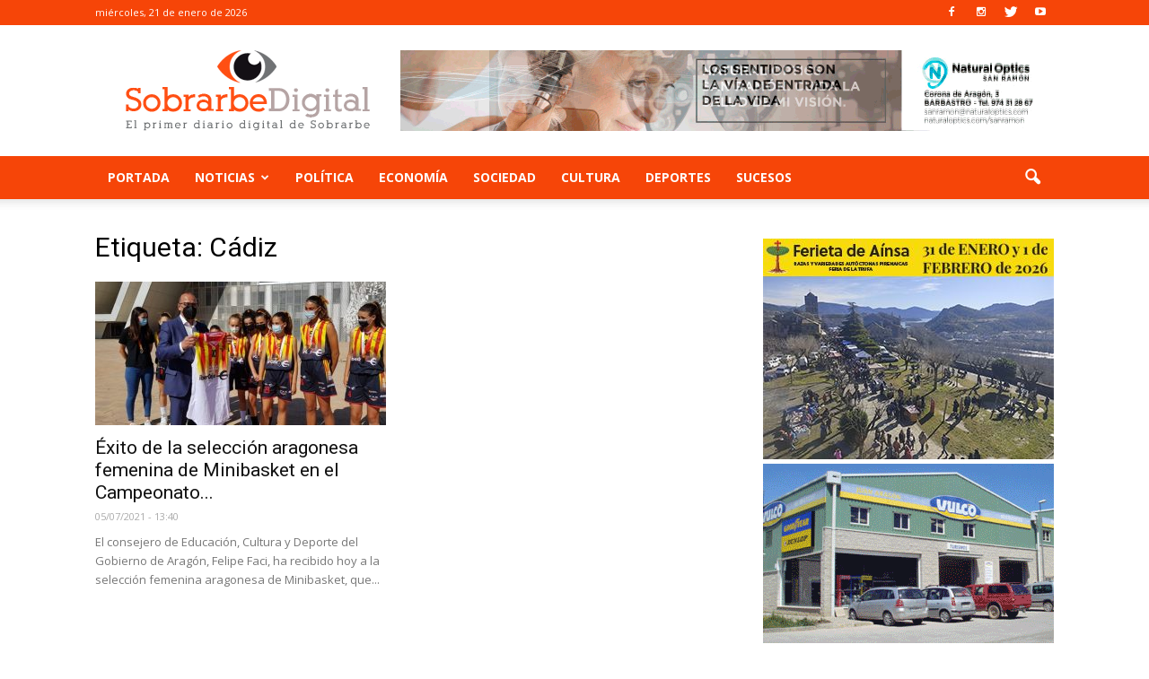

--- FILE ---
content_type: text/html; charset=UTF-8
request_url: https://www.sobrarbedigital.com/tag/cadiz/
body_size: 15039
content:
<!doctype html >
<!--[if IE 8]>    <html class="ie8" lang="en"> <![endif]-->
<!--[if IE 9]>    <html class="ie9" lang="en"> <![endif]-->
<!--[if gt IE 8]><!--> <html lang="es-ES" prefix="og: http://ogp.me/ns#"> <!--<![endif]-->
<head>
    <title>Cádiz archivos - Sobrarbe Digital</title>
    <meta charset="UTF-8" />
    <meta name="viewport" content="width=device-width, initial-scale=1.0">
    <link rel="pingback" href="https://www.sobrarbedigital.com/xmlrpc.php" />
    <link rel="icon" type="image/png" href="https://www.sobrarbedigital.com/wp-content/uploads/2017/05/ojo-sd.png">
<!-- This site is optimized with the Yoast SEO plugin v5.3.3 - https://yoast.com/wordpress/plugins/seo/ -->
<link rel="canonical" href="https://www.sobrarbedigital.com/tag/cadiz/" />
<meta property="og:locale" content="es_ES" />
<meta property="og:type" content="object" />
<meta property="og:title" content="Cádiz archivos - Sobrarbe Digital" />
<meta property="og:url" content="https://www.sobrarbedigital.com/tag/cadiz/" />
<meta property="og:site_name" content="Sobrarbe Digital" />
<meta name="twitter:card" content="summary" />
<meta name="twitter:title" content="Cádiz archivos - Sobrarbe Digital" />
<script type='application/ld+json'>{"@context":"http:\/\/schema.org","@type":"WebSite","@id":"#website","url":"https:\/\/www.sobrarbedigital.com\/","name":"Sobrarbe Digital","potentialAction":{"@type":"SearchAction","target":"https:\/\/www.sobrarbedigital.com\/?s={search_term_string}","query-input":"required name=search_term_string"}}</script>
<!-- / Yoast SEO plugin. -->

<link rel='dns-prefetch' href='//fonts.googleapis.com' />
<link rel='dns-prefetch' href='//s.w.org' />
<link rel="alternate" type="application/rss+xml" title="Sobrarbe Digital &raquo; Feed" href="https://www.sobrarbedigital.com/feed/" />
<link rel="alternate" type="application/rss+xml" title="Sobrarbe Digital &raquo; RSS de los comentarios" href="https://www.sobrarbedigital.com/comments/feed/" />
<link rel="alternate" type="application/rss+xml" title="Sobrarbe Digital &raquo; Cádiz RSS de la etiqueta" href="https://www.sobrarbedigital.com/tag/cadiz/feed/" />
		<script type="text/javascript">
			window._wpemojiSettings = {"baseUrl":"https:\/\/s.w.org\/images\/core\/emoji\/2.3\/72x72\/","ext":".png","svgUrl":"https:\/\/s.w.org\/images\/core\/emoji\/2.3\/svg\/","svgExt":".svg","source":{"concatemoji":"https:\/\/www.sobrarbedigital.com\/wp-includes\/js\/wp-emoji-release.min.js?ver=4.8.25"}};
			!function(t,a,e){var r,i,n,o=a.createElement("canvas"),l=o.getContext&&o.getContext("2d");function c(t){var e=a.createElement("script");e.src=t,e.defer=e.type="text/javascript",a.getElementsByTagName("head")[0].appendChild(e)}for(n=Array("flag","emoji4"),e.supports={everything:!0,everythingExceptFlag:!0},i=0;i<n.length;i++)e.supports[n[i]]=function(t){var e,a=String.fromCharCode;if(!l||!l.fillText)return!1;switch(l.clearRect(0,0,o.width,o.height),l.textBaseline="top",l.font="600 32px Arial",t){case"flag":return(l.fillText(a(55356,56826,55356,56819),0,0),e=o.toDataURL(),l.clearRect(0,0,o.width,o.height),l.fillText(a(55356,56826,8203,55356,56819),0,0),e===o.toDataURL())?!1:(l.clearRect(0,0,o.width,o.height),l.fillText(a(55356,57332,56128,56423,56128,56418,56128,56421,56128,56430,56128,56423,56128,56447),0,0),e=o.toDataURL(),l.clearRect(0,0,o.width,o.height),l.fillText(a(55356,57332,8203,56128,56423,8203,56128,56418,8203,56128,56421,8203,56128,56430,8203,56128,56423,8203,56128,56447),0,0),e!==o.toDataURL());case"emoji4":return l.fillText(a(55358,56794,8205,9794,65039),0,0),e=o.toDataURL(),l.clearRect(0,0,o.width,o.height),l.fillText(a(55358,56794,8203,9794,65039),0,0),e!==o.toDataURL()}return!1}(n[i]),e.supports.everything=e.supports.everything&&e.supports[n[i]],"flag"!==n[i]&&(e.supports.everythingExceptFlag=e.supports.everythingExceptFlag&&e.supports[n[i]]);e.supports.everythingExceptFlag=e.supports.everythingExceptFlag&&!e.supports.flag,e.DOMReady=!1,e.readyCallback=function(){e.DOMReady=!0},e.supports.everything||(r=function(){e.readyCallback()},a.addEventListener?(a.addEventListener("DOMContentLoaded",r,!1),t.addEventListener("load",r,!1)):(t.attachEvent("onload",r),a.attachEvent("onreadystatechange",function(){"complete"===a.readyState&&e.readyCallback()})),(r=e.source||{}).concatemoji?c(r.concatemoji):r.wpemoji&&r.twemoji&&(c(r.twemoji),c(r.wpemoji)))}(window,document,window._wpemojiSettings);
		</script>
		<style type="text/css">
img.wp-smiley,
img.emoji {
	display: inline !important;
	border: none !important;
	box-shadow: none !important;
	height: 1em !important;
	width: 1em !important;
	margin: 0 .07em !important;
	vertical-align: -0.1em !important;
	background: none !important;
	padding: 0 !important;
}
</style>
<link rel='stylesheet' id='contact-form-7-css'  href='https://www.sobrarbedigital.com/wp-content/plugins/contact-form-7/includes/css/styles.css?ver=4.9' type='text/css' media='all' />
<link rel='stylesheet' id='font-awesome-four-css'  href='https://www.sobrarbedigital.com/wp-content/plugins/font-awesome-4-menus/css/font-awesome.min.css?ver=4.7.0' type='text/css' media='all' />
<link rel='stylesheet' id='SFSImainCss-css'  href='https://www.sobrarbedigital.com/wp-content/plugins/ultimate-social-media-icons/css/sfsi-style.css?ver=4.8.25' type='text/css' media='all' />
<link rel='stylesheet' id='google_font_open_sans-css'  href='https://fonts.googleapis.com/css?family=Open+Sans%3A300italic%2C400italic%2C600italic%2C400%2C600%2C700&#038;ver=4.8.25' type='text/css' media='all' />
<link rel='stylesheet' id='google_font_roboto-css'  href='https://fonts.googleapis.com/css?family=Roboto%3A500%2C400italic%2C700%2C900%2C500italic%2C400%2C300&#038;ver=4.8.25' type='text/css' media='all' />
<link rel='stylesheet' id='js_composer_front-css'  href='https://www.sobrarbedigital.com/wp-content/plugins/js_composer/assets/css/js_composer.min.css?ver=5.0.1' type='text/css' media='all' />
<link rel='stylesheet' id='td-theme-css'  href='https://www.sobrarbedigital.com/wp-content/themes/newspaper/style.css?ver=7.6.1' type='text/css' media='all' />
<script type='text/javascript' src='https://www.sobrarbedigital.com/wp-includes/js/jquery/jquery.js?ver=1.12.4'></script>
<script type='text/javascript' src='https://www.sobrarbedigital.com/wp-includes/js/jquery/jquery-migrate.min.js?ver=1.4.1'></script>
<link rel='https://api.w.org/' href='https://www.sobrarbedigital.com/wp-json/' />
<link rel="EditURI" type="application/rsd+xml" title="RSD" href="https://www.sobrarbedigital.com/xmlrpc.php?rsd" />
<link rel="wlwmanifest" type="application/wlwmanifest+xml" href="https://www.sobrarbedigital.com/wp-includes/wlwmanifest.xml" /> 
<meta name="generator" content="WordPress 4.8.25" />

		<!-- GA Google Analytics @ https://m0n.co/ga -->
		<script async src="https://www.googletagmanager.com/gtag/js?id=G-GX62CCND7L"></script>
		<script>
			window.dataLayer = window.dataLayer || [];
			function gtag(){dataLayer.push(arguments);}
			gtag('js', new Date());
			gtag('config', 'G-GX62CCND7L');
		</script>

	<meta name="[base64]" content="921lX7jwYJqm7UDj03kl"/><!--[if lt IE 9]><script src="https://html5shim.googlecode.com/svn/trunk/html5.js"></script><![endif]-->
    <meta name="generator" content="Powered by Visual Composer - drag and drop page builder for WordPress."/>
<!--[if lte IE 9]><link rel="stylesheet" type="text/css" href="https://www.sobrarbedigital.com/wp-content/plugins/js_composer/assets/css/vc_lte_ie9.min.css" media="screen"><![endif]-->
<!-- JS generated by theme -->

<script>
    
    

	    var tdBlocksArray = []; //here we store all the items for the current page

	    //td_block class - each ajax block uses a object of this class for requests
	    function tdBlock() {
		    this.id = '';
		    this.block_type = 1; //block type id (1-234 etc)
		    this.atts = '';
		    this.td_column_number = '';
		    this.td_current_page = 1; //
		    this.post_count = 0; //from wp
		    this.found_posts = 0; //from wp
		    this.max_num_pages = 0; //from wp
		    this.td_filter_value = ''; //current live filter value
		    this.is_ajax_running = false;
		    this.td_user_action = ''; // load more or infinite loader (used by the animation)
		    this.header_color = '';
		    this.ajax_pagination_infinite_stop = ''; //show load more at page x
	    }


        // td_js_generator - mini detector
        (function(){
            var htmlTag = document.getElementsByTagName("html")[0];

            if ( navigator.userAgent.indexOf("MSIE 10.0") > -1 ) {
                htmlTag.className += ' ie10';
            }

            if ( !!navigator.userAgent.match(/Trident.*rv\:11\./) ) {
                htmlTag.className += ' ie11';
            }

            if ( /(iPad|iPhone|iPod)/g.test(navigator.userAgent) ) {
                htmlTag.className += ' td-md-is-ios';
            }

            var user_agent = navigator.userAgent.toLowerCase();
            if ( user_agent.indexOf("android") > -1 ) {
                htmlTag.className += ' td-md-is-android';
            }

            if ( -1 !== navigator.userAgent.indexOf('Mac OS X')  ) {
                htmlTag.className += ' td-md-is-os-x';
            }

            if ( /chrom(e|ium)/.test(navigator.userAgent.toLowerCase()) ) {
               htmlTag.className += ' td-md-is-chrome';
            }

            if ( -1 !== navigator.userAgent.indexOf('Firefox') ) {
                htmlTag.className += ' td-md-is-firefox';
            }

            if ( -1 !== navigator.userAgent.indexOf('Safari') && -1 === navigator.userAgent.indexOf('Chrome') ) {
                htmlTag.className += ' td-md-is-safari';
            }

            if( -1 !== navigator.userAgent.indexOf('IEMobile') ){
                htmlTag.className += ' td-md-is-iemobile';
            }

        })();




        var tdLocalCache = {};

        ( function () {
            "use strict";

            tdLocalCache = {
                data: {},
                remove: function (resource_id) {
                    delete tdLocalCache.data[resource_id];
                },
                exist: function (resource_id) {
                    return tdLocalCache.data.hasOwnProperty(resource_id) && tdLocalCache.data[resource_id] !== null;
                },
                get: function (resource_id) {
                    return tdLocalCache.data[resource_id];
                },
                set: function (resource_id, cachedData) {
                    tdLocalCache.remove(resource_id);
                    tdLocalCache.data[resource_id] = cachedData;
                }
            };
        })();

    
    
var td_viewport_interval_list=[{"limitBottom":767,"sidebarWidth":228},{"limitBottom":1018,"sidebarWidth":300},{"limitBottom":1140,"sidebarWidth":324}];
var td_animation_stack_effect="type0";
var tds_animation_stack=true;
var td_animation_stack_specific_selectors=".entry-thumb, img";
var td_animation_stack_general_selectors=".td-animation-stack img, .post img";
var td_ajax_url="https:\/\/www.sobrarbedigital.com\/wp-admin\/admin-ajax.php?td_theme_name=Newspaper&v=7.6.1";
var td_get_template_directory_uri="https:\/\/www.sobrarbedigital.com\/wp-content\/themes\/newspaper";
var tds_snap_menu="smart_snap_always";
var tds_logo_on_sticky="show_header_logo";
var tds_header_style="";
var td_please_wait="Por favor espera...";
var td_email_user_pass_incorrect="Usuario o contrase\u00f1a incorrecta!";
var td_email_user_incorrect="Correo electr\u00f3nico o nombre de usuario incorrecto!";
var td_email_incorrect="Correo electr\u00f3nico incorrecto!";
var tds_more_articles_on_post_enable="";
var tds_more_articles_on_post_time_to_wait="";
var tds_more_articles_on_post_pages_distance_from_top=0;
var tds_theme_color_site_wide="#f64508";
var tds_smart_sidebar="enabled";
var tdThemeName="Newspaper";
var td_magnific_popup_translation_tPrev="Anterior (tecla de flecha izquierda)";
var td_magnific_popup_translation_tNext="Siguiente (tecla de flecha derecha)";
var td_magnific_popup_translation_tCounter="%curr% de %total%";
var td_magnific_popup_translation_ajax_tError="El contenido de %url% no pudo cargarse.";
var td_magnific_popup_translation_image_tError="La imagen #%curr% no pudo cargarse.";
var td_ad_background_click_link="";
var td_ad_background_click_target="";
</script>

<noscript><style type="text/css"> .wpb_animate_when_almost_visible { opacity: 1; }</style></noscript></head>

<body data-rsssl=1 class="archive tag tag-cadiz tag-2923 wpb-js-composer js-comp-ver-5.0.1 vc_responsive td-animation-stack-type0 td-full-layout" itemscope="itemscope" itemtype="https://schema.org/WebPage">

        <div class="td-scroll-up"><i class="td-icon-menu-up"></i></div>
    
    <div class="td-menu-background"></div>
<div id="td-mobile-nav">
    <div class="td-mobile-container">
        <!-- mobile menu top section -->
        <div class="td-menu-socials-wrap">
            <!-- socials -->
            <div class="td-menu-socials">
                
        <span class="td-social-icon-wrap">
            <a target="_blank" href="https://www.facebook.com/SobrarbeDigital" title="Facebook">
                <i class="td-icon-font td-icon-facebook"></i>
            </a>
        </span>
        <span class="td-social-icon-wrap">
            <a target="_blank" href="https://www.instagram.com/sobrarbedigital/" title="Instagram">
                <i class="td-icon-font td-icon-instagram"></i>
            </a>
        </span>
        <span class="td-social-icon-wrap">
            <a target="_blank" href="https://twitter.com/SobrarbeDigital" title="Twitter">
                <i class="td-icon-font td-icon-twitter"></i>
            </a>
        </span>
        <span class="td-social-icon-wrap">
            <a target="_blank" href="https://www.youtube.com/channel/UCBs2U4wXSobTDDKy0gjdGKg" title="Youtube">
                <i class="td-icon-font td-icon-youtube"></i>
            </a>
        </span>            </div>
            <!-- close button -->
            <div class="td-mobile-close">
                <a href="#"><i class="td-icon-close-mobile"></i></a>
            </div>
        </div>

        <!-- login section -->
        
        <!-- menu section -->
        <div class="td-mobile-content">
            <div class="menu-main-menu-container"><ul id="menu-main-menu" class="td-mobile-main-menu"><li id="menu-item-5931" class="menu-item menu-item-type-custom menu-item-object-custom menu-item-home menu-item-first menu-item-5931"><a href="https://www.sobrarbedigital.com/">Portada</a></li>
<li id="menu-item-16075" class="menu-item menu-item-type-custom menu-item-object-custom menu-item-has-children menu-item-16075"><a href="#">Noticias<i class="td-icon-menu-right td-element-after"></i></a>
<ul  class="sub-menu">
	<li id="menu-item-16081" class="menu-item menu-item-type-taxonomy menu-item-object-category menu-item-has-children menu-item-16081"><a href="https://www.sobrarbedigital.com/noticias/sobrarbe/">Sobrarbe<i class="td-icon-menu-right td-element-after"></i></a>
	<ul  class="sub-menu">
		<li id="menu-item-16091" class="menu-item menu-item-type-taxonomy menu-item-object-category menu-item-16091"><a href="https://www.sobrarbedigital.com/noticias/abizanda/">Abizanda</a></li>
		<li id="menu-item-16092" class="menu-item menu-item-type-taxonomy menu-item-object-category menu-item-16092"><a href="https://www.sobrarbedigital.com/noticias/ainsa/">Ainsa</a></li>
		<li id="menu-item-16093" class="menu-item menu-item-type-taxonomy menu-item-object-category menu-item-16093"><a href="https://www.sobrarbedigital.com/noticias/barcabo/">Bárcabo</a></li>
		<li id="menu-item-16094" class="menu-item menu-item-type-taxonomy menu-item-object-category menu-item-16094"><a href="https://www.sobrarbedigital.com/noticias/bielsa/">Bielsa</a></li>
		<li id="menu-item-16095" class="menu-item menu-item-type-taxonomy menu-item-object-category menu-item-16095"><a href="https://www.sobrarbedigital.com/noticias/boltana/">Boltaña</a></li>
		<li id="menu-item-16096" class="menu-item menu-item-type-taxonomy menu-item-object-category menu-item-16096"><a href="https://www.sobrarbedigital.com/noticias/broto/">Broto</a></li>
		<li id="menu-item-16097" class="menu-item menu-item-type-taxonomy menu-item-object-category menu-item-16097"><a href="https://www.sobrarbedigital.com/noticias/el-pueyo-de-araguas/">El Pueyo de Araguas</a></li>
		<li id="menu-item-16098" class="menu-item menu-item-type-taxonomy menu-item-object-category menu-item-16098"><a href="https://www.sobrarbedigital.com/noticias/fanlo/">Fanlo</a></li>
		<li id="menu-item-16099" class="menu-item menu-item-type-taxonomy menu-item-object-category menu-item-16099"><a href="https://www.sobrarbedigital.com/noticias/fiscal/">Fiscal</a></li>
		<li id="menu-item-16100" class="menu-item menu-item-type-taxonomy menu-item-object-category menu-item-16100"><a href="https://www.sobrarbedigital.com/noticias/gistain/">Gistaín</a></li>
		<li id="menu-item-16101" class="menu-item menu-item-type-taxonomy menu-item-object-category menu-item-16101"><a href="https://www.sobrarbedigital.com/noticias/la-fueva/">La Fueva</a></li>
		<li id="menu-item-16102" class="menu-item menu-item-type-taxonomy menu-item-object-category menu-item-16102"><a href="https://www.sobrarbedigital.com/noticias/labuerda/">Labuerda</a></li>
		<li id="menu-item-16103" class="menu-item menu-item-type-taxonomy menu-item-object-category menu-item-16103"><a href="https://www.sobrarbedigital.com/noticias/laspuna/">Laspuña</a></li>
		<li id="menu-item-16104" class="menu-item menu-item-type-taxonomy menu-item-object-category menu-item-16104"><a href="https://www.sobrarbedigital.com/noticias/plan/">Plan</a></li>
		<li id="menu-item-16105" class="menu-item menu-item-type-taxonomy menu-item-object-category menu-item-16105"><a href="https://www.sobrarbedigital.com/noticias/puertolas/">Puértolas</a></li>
		<li id="menu-item-16106" class="menu-item menu-item-type-taxonomy menu-item-object-category menu-item-16106"><a href="https://www.sobrarbedigital.com/noticias/san-juan-de-plan/">San Juan de Plan</a></li>
		<li id="menu-item-16107" class="menu-item menu-item-type-taxonomy menu-item-object-category menu-item-16107"><a href="https://www.sobrarbedigital.com/noticias/tella-sin/">Tella &#8211; Sin</a></li>
		<li id="menu-item-16108" class="menu-item menu-item-type-taxonomy menu-item-object-category menu-item-16108"><a href="https://www.sobrarbedigital.com/noticias/torla/">Torla</a></li>
	</ul>
</li>
	<li id="menu-item-16082" class="menu-item menu-item-type-taxonomy menu-item-object-category menu-item-has-children menu-item-16082"><a href="https://www.sobrarbedigital.com/noticias/alto-gallego/">Alto Gállego<i class="td-icon-menu-right td-element-after"></i></a>
	<ul  class="sub-menu">
		<li id="menu-item-16109" class="menu-item menu-item-type-taxonomy menu-item-object-category menu-item-16109"><a href="https://www.sobrarbedigital.com/noticias/biescas/">Biescas</a></li>
		<li id="menu-item-16110" class="menu-item menu-item-type-taxonomy menu-item-object-category menu-item-16110"><a href="https://www.sobrarbedigital.com/noticias/hoz-de-jaca/">Hoz de Jaca</a></li>
		<li id="menu-item-16111" class="menu-item menu-item-type-taxonomy menu-item-object-category menu-item-16111"><a href="https://www.sobrarbedigital.com/noticias/sabinanigo/">Sabiñánigo</a></li>
		<li id="menu-item-16112" class="menu-item menu-item-type-taxonomy menu-item-object-category menu-item-16112"><a href="https://www.sobrarbedigital.com/noticias/sallent-de-gallego/">Sallent de Gállego</a></li>
	</ul>
</li>
	<li id="menu-item-16083" class="menu-item menu-item-type-taxonomy menu-item-object-category menu-item-has-children menu-item-16083"><a href="https://www.sobrarbedigital.com/noticias/bajo-cinca/">Bajo Cinca<i class="td-icon-menu-right td-element-after"></i></a>
	<ul  class="sub-menu">
		<li id="menu-item-16113" class="menu-item menu-item-type-taxonomy menu-item-object-category menu-item-16113"><a href="https://www.sobrarbedigital.com/noticias/belver-de-cinca/">Belver de Cinca</a></li>
		<li id="menu-item-16114" class="menu-item menu-item-type-taxonomy menu-item-object-category menu-item-16114"><a href="https://www.sobrarbedigital.com/noticias/fraga/">Fraga</a></li>
	</ul>
</li>
	<li id="menu-item-16084" class="menu-item menu-item-type-taxonomy menu-item-object-category menu-item-has-children menu-item-16084"><a href="https://www.sobrarbedigital.com/noticias/cinca-medio/">Cinca Medio<i class="td-icon-menu-right td-element-after"></i></a>
	<ul  class="sub-menu">
		<li id="menu-item-16115" class="menu-item menu-item-type-taxonomy menu-item-object-category menu-item-16115"><a href="https://www.sobrarbedigital.com/noticias/binaced/">Binaced</a></li>
		<li id="menu-item-16116" class="menu-item menu-item-type-taxonomy menu-item-object-category menu-item-16116"><a href="https://www.sobrarbedigital.com/noticias/monzon/">Monzón</a></li>
	</ul>
</li>
	<li id="menu-item-16085" class="menu-item menu-item-type-taxonomy menu-item-object-category menu-item-has-children menu-item-16085"><a href="https://www.sobrarbedigital.com/noticias/hoya-de-huesca/">Hoya de Huesca<i class="td-icon-menu-right td-element-after"></i></a>
	<ul  class="sub-menu">
		<li id="menu-item-16117" class="menu-item menu-item-type-taxonomy menu-item-object-category menu-item-16117"><a href="https://www.sobrarbedigital.com/noticias/almudevar/">Almudévar</a></li>
		<li id="menu-item-16118" class="menu-item menu-item-type-taxonomy menu-item-object-category menu-item-16118"><a href="https://www.sobrarbedigital.com/noticias/huesca/">Huesca</a></li>
	</ul>
</li>
	<li id="menu-item-16086" class="menu-item menu-item-type-taxonomy menu-item-object-category menu-item-has-children menu-item-16086"><a href="https://www.sobrarbedigital.com/noticias/la-jacetania/">La Jacetania<i class="td-icon-menu-right td-element-after"></i></a>
	<ul  class="sub-menu">
		<li id="menu-item-16119" class="menu-item menu-item-type-taxonomy menu-item-object-category menu-item-16119"><a href="https://www.sobrarbedigital.com/noticias/canfranc/">Canfranc</a></li>
		<li id="menu-item-16120" class="menu-item menu-item-type-taxonomy menu-item-object-category menu-item-16120"><a href="https://www.sobrarbedigital.com/noticias/jaca/">Jaca</a></li>
		<li id="menu-item-16121" class="menu-item menu-item-type-taxonomy menu-item-object-category menu-item-16121"><a href="https://www.sobrarbedigital.com/noticias/santa-cruz-de-la-seros/">Santa Cruz de la Serós</a></li>
		<li id="menu-item-16122" class="menu-item menu-item-type-taxonomy menu-item-object-category menu-item-16122"><a href="https://www.sobrarbedigital.com/noticias/valle-de-hecho/">Valle de Hecho</a></li>
		<li id="menu-item-16123" class="menu-item menu-item-type-taxonomy menu-item-object-category menu-item-16123"><a href="https://www.sobrarbedigital.com/noticias/villanua/">Villanúa</a></li>
	</ul>
</li>
	<li id="menu-item-16087" class="menu-item menu-item-type-taxonomy menu-item-object-category menu-item-has-children menu-item-16087"><a href="https://www.sobrarbedigital.com/noticias/la-litera/">La Litera<i class="td-icon-menu-right td-element-after"></i></a>
	<ul  class="sub-menu">
		<li id="menu-item-16124" class="menu-item menu-item-type-taxonomy menu-item-object-category menu-item-16124"><a href="https://www.sobrarbedigital.com/noticias/binefar/">Binéfar</a></li>
		<li id="menu-item-16125" class="menu-item menu-item-type-taxonomy menu-item-object-category menu-item-16125"><a href="https://www.sobrarbedigital.com/noticias/tamarite/">Tamarite</a></li>
	</ul>
</li>
	<li id="menu-item-16088" class="menu-item menu-item-type-taxonomy menu-item-object-category menu-item-has-children menu-item-16088"><a href="https://www.sobrarbedigital.com/noticias/la-ribagorza/">La Ribagorza<i class="td-icon-menu-right td-element-after"></i></a>
	<ul  class="sub-menu">
		<li id="menu-item-16126" class="menu-item menu-item-type-taxonomy menu-item-object-category menu-item-16126"><a href="https://www.sobrarbedigital.com/noticias/benabarre/">Benabarre</a></li>
		<li id="menu-item-16127" class="menu-item menu-item-type-taxonomy menu-item-object-category menu-item-16127"><a href="https://www.sobrarbedigital.com/noticias/benasque/">Benasque</a></li>
		<li id="menu-item-16128" class="menu-item menu-item-type-taxonomy menu-item-object-category menu-item-16128"><a href="https://www.sobrarbedigital.com/noticias/campo/">Campo</a></li>
	</ul>
</li>
	<li id="menu-item-16089" class="menu-item menu-item-type-taxonomy menu-item-object-category menu-item-has-children menu-item-16089"><a href="https://www.sobrarbedigital.com/noticias/somontano/">Somontano<i class="td-icon-menu-right td-element-after"></i></a>
	<ul  class="sub-menu">
		<li id="menu-item-16129" class="menu-item menu-item-type-taxonomy menu-item-object-category menu-item-16129"><a href="https://www.sobrarbedigital.com/noticias/barbastro/">Barbastro</a></li>
		<li id="menu-item-16130" class="menu-item menu-item-type-taxonomy menu-item-object-category menu-item-16130"><a href="https://www.sobrarbedigital.com/noticias/berbegal/">Berbegal</a></li>
		<li id="menu-item-16131" class="menu-item menu-item-type-taxonomy menu-item-object-category menu-item-16131"><a href="https://www.sobrarbedigital.com/noticias/castejon-del-puente/">Castejón del Puente</a></li>
		<li id="menu-item-16132" class="menu-item menu-item-type-taxonomy menu-item-object-category menu-item-16132"><a href="https://www.sobrarbedigital.com/noticias/el-grado/">El Grado</a></li>
	</ul>
</li>
</ul>
</li>
<li id="menu-item-16079" class="menu-item menu-item-type-taxonomy menu-item-object-category menu-item-16079"><a href="https://www.sobrarbedigital.com/noticias/politica/">Política</a></li>
<li id="menu-item-16080" class="menu-item menu-item-type-taxonomy menu-item-object-category menu-item-16080"><a href="https://www.sobrarbedigital.com/noticias/economia/">Economía</a></li>
<li id="menu-item-16090" class="menu-item menu-item-type-taxonomy menu-item-object-category menu-item-16090"><a href="https://www.sobrarbedigital.com/noticias/sociedad/">Sociedad</a></li>
<li id="menu-item-16076" class="menu-item menu-item-type-taxonomy menu-item-object-category menu-item-16076"><a href="https://www.sobrarbedigital.com/noticias/cultura/">Cultura</a></li>
<li id="menu-item-16077" class="menu-item menu-item-type-taxonomy menu-item-object-category menu-item-16077"><a href="https://www.sobrarbedigital.com/noticias/deportes/">Deportes</a></li>
<li id="menu-item-16078" class="menu-item menu-item-type-taxonomy menu-item-object-category menu-item-16078"><a href="https://www.sobrarbedigital.com/noticias/sucesos/">Sucesos</a></li>
</ul></div>        </div>
    </div>

    <!-- register/login section -->
    </div>    <div class="td-search-background"></div>
<div class="td-search-wrap-mob">
	<div class="td-drop-down-search" aria-labelledby="td-header-search-button">
		<form method="get" class="td-search-form" action="https://www.sobrarbedigital.com/">
			<!-- close button -->
			<div class="td-search-close">
				<a href="#"><i class="td-icon-close-mobile"></i></a>
			</div>
			<div role="search" class="td-search-input">
				<span>Buscar</span>
				<input id="td-header-search-mob" type="text" value="" name="s" autocomplete="off" />
			</div>
		</form>
		<div id="td-aj-search-mob"></div>
	</div>
</div>    
    
    <div id="td-outer-wrap">
    
        <!--
Header style 1
-->

<div class="td-header-wrap td-header-style-1">

    <div class="td-header-top-menu-full">
        <div class="td-container td-header-row td-header-top-menu">
            
    <div class="top-bar-style-1">
        
<div class="td-header-sp-top-menu">


	        <div class="td_data_time">
            <div >

                miércoles, 21 de enero de 2026
            </div>
        </div>
    </div>
        <div class="td-header-sp-top-widget">
    
        <span class="td-social-icon-wrap">
            <a target="_blank" href="https://www.facebook.com/SobrarbeDigital" title="Facebook">
                <i class="td-icon-font td-icon-facebook"></i>
            </a>
        </span>
        <span class="td-social-icon-wrap">
            <a target="_blank" href="https://www.instagram.com/sobrarbedigital/" title="Instagram">
                <i class="td-icon-font td-icon-instagram"></i>
            </a>
        </span>
        <span class="td-social-icon-wrap">
            <a target="_blank" href="https://twitter.com/SobrarbeDigital" title="Twitter">
                <i class="td-icon-font td-icon-twitter"></i>
            </a>
        </span>
        <span class="td-social-icon-wrap">
            <a target="_blank" href="https://www.youtube.com/channel/UCBs2U4wXSobTDDKy0gjdGKg" title="Youtube">
                <i class="td-icon-font td-icon-youtube"></i>
            </a>
        </span></div>
    </div>

<!-- LOGIN MODAL -->
        </div>
    </div>

    <div class="td-banner-wrap-full td-logo-wrap-full">
        <div class="td-container td-header-row td-header-header">
            <div class="td-header-sp-logo">
                            <a class="td-main-logo" href="https://www.sobrarbedigital.com/">
                <img src="https://www.sobrarbedigital.com/wp-content/uploads/2018/06/sobrarbe-digital.png" alt="Sobrarbe Digital" title="Sobrarbe Digital"/>
                <span class="td-visual-hidden">Sobrarbe Digital</span>
            </a>
                    </div>
            <div class="td-header-sp-recs">
                <div class="td-header-rec-wrap">
    <div class="td-a-rec td-a-rec-id-header  "><div class="td-all-devices"><a href="https://es-es.facebook.com/naturaloptics.sanramon/" target="_blank"><img src="https://www.sobrarbedigital.com/wp-content/uploads/2017/06/natural-optics.gif"/></a></div></div>
</div>            </div>
        </div>
    </div>

    <div class="td-header-menu-wrap-full">
        <div class="td-header-menu-wrap td-header-gradient">
            <div class="td-container td-header-row td-header-main-menu">
                <div id="td-header-menu" role="navigation">
    <div id="td-top-mobile-toggle"><a href="#"><i class="td-icon-font td-icon-mobile"></i></a></div>
    <div class="td-main-menu-logo td-logo-in-header">
        		<a class="td-mobile-logo td-sticky-header" href="https://www.sobrarbedigital.com/">
			<img src="https://www.sobrarbedigital.com/wp-content/uploads/2017/05/sobrarbe_digital_mobile.png" alt="Sobrarbe Digital" title="Sobrarbe Digital"/>
		</a>
			<a class="td-header-logo td-sticky-header" href="https://www.sobrarbedigital.com/">
			<img src="https://www.sobrarbedigital.com/wp-content/uploads/2018/06/sobrarbe-digital.png" alt="Sobrarbe Digital" title="Sobrarbe Digital"/>
		</a>
	    </div>
    <div class="menu-main-menu-container"><ul id="menu-main-menu-1" class="sf-menu"><li class="menu-item menu-item-type-custom menu-item-object-custom menu-item-home menu-item-first td-menu-item td-normal-menu menu-item-5931"><a href="https://www.sobrarbedigital.com/">Portada</a></li>
<li class="menu-item menu-item-type-custom menu-item-object-custom menu-item-has-children td-menu-item td-normal-menu menu-item-16075"><a href="#">Noticias</a>
<ul  class="sub-menu">
	<li class="menu-item menu-item-type-taxonomy menu-item-object-category menu-item-has-children td-menu-item td-normal-menu menu-item-16081"><a href="https://www.sobrarbedigital.com/noticias/sobrarbe/">Sobrarbe</a>
	<ul  class="sub-menu">
		<li class="menu-item menu-item-type-taxonomy menu-item-object-category td-menu-item td-normal-menu menu-item-16091"><a href="https://www.sobrarbedigital.com/noticias/abizanda/">Abizanda</a></li>
		<li class="menu-item menu-item-type-taxonomy menu-item-object-category td-menu-item td-normal-menu menu-item-16092"><a href="https://www.sobrarbedigital.com/noticias/ainsa/">Ainsa</a></li>
		<li class="menu-item menu-item-type-taxonomy menu-item-object-category td-menu-item td-normal-menu menu-item-16093"><a href="https://www.sobrarbedigital.com/noticias/barcabo/">Bárcabo</a></li>
		<li class="menu-item menu-item-type-taxonomy menu-item-object-category td-menu-item td-normal-menu menu-item-16094"><a href="https://www.sobrarbedigital.com/noticias/bielsa/">Bielsa</a></li>
		<li class="menu-item menu-item-type-taxonomy menu-item-object-category td-menu-item td-normal-menu menu-item-16095"><a href="https://www.sobrarbedigital.com/noticias/boltana/">Boltaña</a></li>
		<li class="menu-item menu-item-type-taxonomy menu-item-object-category td-menu-item td-normal-menu menu-item-16096"><a href="https://www.sobrarbedigital.com/noticias/broto/">Broto</a></li>
		<li class="menu-item menu-item-type-taxonomy menu-item-object-category td-menu-item td-normal-menu menu-item-16097"><a href="https://www.sobrarbedigital.com/noticias/el-pueyo-de-araguas/">El Pueyo de Araguas</a></li>
		<li class="menu-item menu-item-type-taxonomy menu-item-object-category td-menu-item td-normal-menu menu-item-16098"><a href="https://www.sobrarbedigital.com/noticias/fanlo/">Fanlo</a></li>
		<li class="menu-item menu-item-type-taxonomy menu-item-object-category td-menu-item td-normal-menu menu-item-16099"><a href="https://www.sobrarbedigital.com/noticias/fiscal/">Fiscal</a></li>
		<li class="menu-item menu-item-type-taxonomy menu-item-object-category td-menu-item td-normal-menu menu-item-16100"><a href="https://www.sobrarbedigital.com/noticias/gistain/">Gistaín</a></li>
		<li class="menu-item menu-item-type-taxonomy menu-item-object-category td-menu-item td-normal-menu menu-item-16101"><a href="https://www.sobrarbedigital.com/noticias/la-fueva/">La Fueva</a></li>
		<li class="menu-item menu-item-type-taxonomy menu-item-object-category td-menu-item td-normal-menu menu-item-16102"><a href="https://www.sobrarbedigital.com/noticias/labuerda/">Labuerda</a></li>
		<li class="menu-item menu-item-type-taxonomy menu-item-object-category td-menu-item td-normal-menu menu-item-16103"><a href="https://www.sobrarbedigital.com/noticias/laspuna/">Laspuña</a></li>
		<li class="menu-item menu-item-type-taxonomy menu-item-object-category td-menu-item td-normal-menu menu-item-16104"><a href="https://www.sobrarbedigital.com/noticias/plan/">Plan</a></li>
		<li class="menu-item menu-item-type-taxonomy menu-item-object-category td-menu-item td-normal-menu menu-item-16105"><a href="https://www.sobrarbedigital.com/noticias/puertolas/">Puértolas</a></li>
		<li class="menu-item menu-item-type-taxonomy menu-item-object-category td-menu-item td-normal-menu menu-item-16106"><a href="https://www.sobrarbedigital.com/noticias/san-juan-de-plan/">San Juan de Plan</a></li>
		<li class="menu-item menu-item-type-taxonomy menu-item-object-category td-menu-item td-normal-menu menu-item-16107"><a href="https://www.sobrarbedigital.com/noticias/tella-sin/">Tella &#8211; Sin</a></li>
		<li class="menu-item menu-item-type-taxonomy menu-item-object-category td-menu-item td-normal-menu menu-item-16108"><a href="https://www.sobrarbedigital.com/noticias/torla/">Torla</a></li>
	</ul>
</li>
	<li class="menu-item menu-item-type-taxonomy menu-item-object-category menu-item-has-children td-menu-item td-normal-menu menu-item-16082"><a href="https://www.sobrarbedigital.com/noticias/alto-gallego/">Alto Gállego</a>
	<ul  class="sub-menu">
		<li class="menu-item menu-item-type-taxonomy menu-item-object-category td-menu-item td-normal-menu menu-item-16109"><a href="https://www.sobrarbedigital.com/noticias/biescas/">Biescas</a></li>
		<li class="menu-item menu-item-type-taxonomy menu-item-object-category td-menu-item td-normal-menu menu-item-16110"><a href="https://www.sobrarbedigital.com/noticias/hoz-de-jaca/">Hoz de Jaca</a></li>
		<li class="menu-item menu-item-type-taxonomy menu-item-object-category td-menu-item td-normal-menu menu-item-16111"><a href="https://www.sobrarbedigital.com/noticias/sabinanigo/">Sabiñánigo</a></li>
		<li class="menu-item menu-item-type-taxonomy menu-item-object-category td-menu-item td-normal-menu menu-item-16112"><a href="https://www.sobrarbedigital.com/noticias/sallent-de-gallego/">Sallent de Gállego</a></li>
	</ul>
</li>
	<li class="menu-item menu-item-type-taxonomy menu-item-object-category menu-item-has-children td-menu-item td-normal-menu menu-item-16083"><a href="https://www.sobrarbedigital.com/noticias/bajo-cinca/">Bajo Cinca</a>
	<ul  class="sub-menu">
		<li class="menu-item menu-item-type-taxonomy menu-item-object-category td-menu-item td-normal-menu menu-item-16113"><a href="https://www.sobrarbedigital.com/noticias/belver-de-cinca/">Belver de Cinca</a></li>
		<li class="menu-item menu-item-type-taxonomy menu-item-object-category td-menu-item td-normal-menu menu-item-16114"><a href="https://www.sobrarbedigital.com/noticias/fraga/">Fraga</a></li>
	</ul>
</li>
	<li class="menu-item menu-item-type-taxonomy menu-item-object-category menu-item-has-children td-menu-item td-normal-menu menu-item-16084"><a href="https://www.sobrarbedigital.com/noticias/cinca-medio/">Cinca Medio</a>
	<ul  class="sub-menu">
		<li class="menu-item menu-item-type-taxonomy menu-item-object-category td-menu-item td-normal-menu menu-item-16115"><a href="https://www.sobrarbedigital.com/noticias/binaced/">Binaced</a></li>
		<li class="menu-item menu-item-type-taxonomy menu-item-object-category td-menu-item td-normal-menu menu-item-16116"><a href="https://www.sobrarbedigital.com/noticias/monzon/">Monzón</a></li>
	</ul>
</li>
	<li class="menu-item menu-item-type-taxonomy menu-item-object-category menu-item-has-children td-menu-item td-normal-menu menu-item-16085"><a href="https://www.sobrarbedigital.com/noticias/hoya-de-huesca/">Hoya de Huesca</a>
	<ul  class="sub-menu">
		<li class="menu-item menu-item-type-taxonomy menu-item-object-category td-menu-item td-normal-menu menu-item-16117"><a href="https://www.sobrarbedigital.com/noticias/almudevar/">Almudévar</a></li>
		<li class="menu-item menu-item-type-taxonomy menu-item-object-category td-menu-item td-normal-menu menu-item-16118"><a href="https://www.sobrarbedigital.com/noticias/huesca/">Huesca</a></li>
	</ul>
</li>
	<li class="menu-item menu-item-type-taxonomy menu-item-object-category menu-item-has-children td-menu-item td-normal-menu menu-item-16086"><a href="https://www.sobrarbedigital.com/noticias/la-jacetania/">La Jacetania</a>
	<ul  class="sub-menu">
		<li class="menu-item menu-item-type-taxonomy menu-item-object-category td-menu-item td-normal-menu menu-item-16119"><a href="https://www.sobrarbedigital.com/noticias/canfranc/">Canfranc</a></li>
		<li class="menu-item menu-item-type-taxonomy menu-item-object-category td-menu-item td-normal-menu menu-item-16120"><a href="https://www.sobrarbedigital.com/noticias/jaca/">Jaca</a></li>
		<li class="menu-item menu-item-type-taxonomy menu-item-object-category td-menu-item td-normal-menu menu-item-16121"><a href="https://www.sobrarbedigital.com/noticias/santa-cruz-de-la-seros/">Santa Cruz de la Serós</a></li>
		<li class="menu-item menu-item-type-taxonomy menu-item-object-category td-menu-item td-normal-menu menu-item-16122"><a href="https://www.sobrarbedigital.com/noticias/valle-de-hecho/">Valle de Hecho</a></li>
		<li class="menu-item menu-item-type-taxonomy menu-item-object-category td-menu-item td-normal-menu menu-item-16123"><a href="https://www.sobrarbedigital.com/noticias/villanua/">Villanúa</a></li>
	</ul>
</li>
	<li class="menu-item menu-item-type-taxonomy menu-item-object-category menu-item-has-children td-menu-item td-normal-menu menu-item-16087"><a href="https://www.sobrarbedigital.com/noticias/la-litera/">La Litera</a>
	<ul  class="sub-menu">
		<li class="menu-item menu-item-type-taxonomy menu-item-object-category td-menu-item td-normal-menu menu-item-16124"><a href="https://www.sobrarbedigital.com/noticias/binefar/">Binéfar</a></li>
		<li class="menu-item menu-item-type-taxonomy menu-item-object-category td-menu-item td-normal-menu menu-item-16125"><a href="https://www.sobrarbedigital.com/noticias/tamarite/">Tamarite</a></li>
	</ul>
</li>
	<li class="menu-item menu-item-type-taxonomy menu-item-object-category menu-item-has-children td-menu-item td-normal-menu menu-item-16088"><a href="https://www.sobrarbedigital.com/noticias/la-ribagorza/">La Ribagorza</a>
	<ul  class="sub-menu">
		<li class="menu-item menu-item-type-taxonomy menu-item-object-category td-menu-item td-normal-menu menu-item-16126"><a href="https://www.sobrarbedigital.com/noticias/benabarre/">Benabarre</a></li>
		<li class="menu-item menu-item-type-taxonomy menu-item-object-category td-menu-item td-normal-menu menu-item-16127"><a href="https://www.sobrarbedigital.com/noticias/benasque/">Benasque</a></li>
		<li class="menu-item menu-item-type-taxonomy menu-item-object-category td-menu-item td-normal-menu menu-item-16128"><a href="https://www.sobrarbedigital.com/noticias/campo/">Campo</a></li>
	</ul>
</li>
	<li class="menu-item menu-item-type-taxonomy menu-item-object-category menu-item-has-children td-menu-item td-normal-menu menu-item-16089"><a href="https://www.sobrarbedigital.com/noticias/somontano/">Somontano</a>
	<ul  class="sub-menu">
		<li class="menu-item menu-item-type-taxonomy menu-item-object-category td-menu-item td-normal-menu menu-item-16129"><a href="https://www.sobrarbedigital.com/noticias/barbastro/">Barbastro</a></li>
		<li class="menu-item menu-item-type-taxonomy menu-item-object-category td-menu-item td-normal-menu menu-item-16130"><a href="https://www.sobrarbedigital.com/noticias/berbegal/">Berbegal</a></li>
		<li class="menu-item menu-item-type-taxonomy menu-item-object-category td-menu-item td-normal-menu menu-item-16131"><a href="https://www.sobrarbedigital.com/noticias/castejon-del-puente/">Castejón del Puente</a></li>
		<li class="menu-item menu-item-type-taxonomy menu-item-object-category td-menu-item td-normal-menu menu-item-16132"><a href="https://www.sobrarbedigital.com/noticias/el-grado/">El Grado</a></li>
	</ul>
</li>
</ul>
</li>
<li class="menu-item menu-item-type-taxonomy menu-item-object-category td-menu-item td-normal-menu menu-item-16079"><a href="https://www.sobrarbedigital.com/noticias/politica/">Política</a></li>
<li class="menu-item menu-item-type-taxonomy menu-item-object-category td-menu-item td-normal-menu menu-item-16080"><a href="https://www.sobrarbedigital.com/noticias/economia/">Economía</a></li>
<li class="menu-item menu-item-type-taxonomy menu-item-object-category td-menu-item td-normal-menu menu-item-16090"><a href="https://www.sobrarbedigital.com/noticias/sociedad/">Sociedad</a></li>
<li class="menu-item menu-item-type-taxonomy menu-item-object-category td-menu-item td-normal-menu menu-item-16076"><a href="https://www.sobrarbedigital.com/noticias/cultura/">Cultura</a></li>
<li class="menu-item menu-item-type-taxonomy menu-item-object-category td-menu-item td-normal-menu menu-item-16077"><a href="https://www.sobrarbedigital.com/noticias/deportes/">Deportes</a></li>
<li class="menu-item menu-item-type-taxonomy menu-item-object-category td-menu-item td-normal-menu menu-item-16078"><a href="https://www.sobrarbedigital.com/noticias/sucesos/">Sucesos</a></li>
</ul></div></div>


<div class="td-search-wrapper">
    <div id="td-top-search">
        <!-- Search -->
        <div class="header-search-wrap">
            <div class="dropdown header-search">
                <a id="td-header-search-button" href="#" role="button" class="dropdown-toggle " data-toggle="dropdown"><i class="td-icon-search"></i></a>
                <a id="td-header-search-button-mob" href="#" role="button" class="dropdown-toggle " data-toggle="dropdown"><i class="td-icon-search"></i></a>
            </div>
        </div>
    </div>
</div>

<div class="header-search-wrap">
	<div class="dropdown header-search">
		<div class="td-drop-down-search" aria-labelledby="td-header-search-button">
			<form method="get" class="td-search-form" action="https://www.sobrarbedigital.com/">
				<div role="search" class="td-head-form-search-wrap">
					<input id="td-header-search" type="text" value="" name="s" autocomplete="off" /><input class="wpb_button wpb_btn-inverse btn" type="submit" id="td-header-search-top" value="Buscar" />
				</div>
			</form>
			<div id="td-aj-search"></div>
		</div>
	</div>
</div>            </div>
        </div>
    </div>

</div><div class="td-main-content-wrap">

    <div class="td-container ">
        <div class="td-crumb-container">
                    </div>
        <div class="td-pb-row">
                                    <div class="td-pb-span8 td-main-content">
                            <div class="td-ss-main-content">
                                <div class="td-page-header">
                                    <h1 class="entry-title td-page-title">
                                        <span>Etiqueta: Cádiz</span>
                                    </h1>
                                </div>
                                

	<div class="td-block-row">

	<div class="td-block-span6">

        <div class="td_module_2 td_module_wrap td-animation-stack">
            <div class="td-module-image">
                <div class="td-module-thumb"><a href="https://www.sobrarbedigital.com/exito-de-la-seleccion-aragonesa-femenina-de-minibasket-en-el-campeonato-de-espana/" rel="bookmark" title="Éxito de la selección aragonesa femenina de Minibasket en el Campeonato de España"><img width="324" height="160" class="entry-thumb" src="https://www.sobrarbedigital.com/wp-content/uploads/2021/07/minibasket-femenina-portada-foto-DGA-324x160.jpg" alt="" title="Éxito de la selección aragonesa femenina de Minibasket en el Campeonato de España"/></a></div>                            </div>
            <h3 class="entry-title td-module-title"><a href="https://www.sobrarbedigital.com/exito-de-la-seleccion-aragonesa-femenina-de-minibasket-en-el-campeonato-de-espana/" rel="bookmark" title="Éxito de la selección aragonesa femenina de Minibasket en el Campeonato de España">Éxito de la selección aragonesa femenina de Minibasket en el Campeonato...</a></h3>

            <div class="td-module-meta-info">
                                <span class="td-post-date"><time class="entry-date updated td-module-date" datetime="2021-07-05T13:40:12+00:00" >05/07/2021 - 13:40</time></span>                            </div>


            <div class="td-excerpt">
                El consejero de Educación, Cultura y Deporte del Gobierno de Aragón, Felipe Faci, ha recibido hoy a la selección femenina aragonesa de Minibasket, que...            </div>

            
        </div>

        
	</div> <!-- ./td-block-span6 --></div><!--./row-fluid-->                            </div>
                        </div>
                        <div class="td-pb-span4 td-main-sidebar">
                            <div class="td-ss-main-sidebar">
                                <aside class="widget widget_text">			<div class="textwidget"><a href="https://villadeainsa.com/agenda/ferieta-2026-razas-y-variedades-autoctonas-pirenaicas-mercado/" target="_blank"><img src="https://www.sobrarbedigital.com/wp-content/uploads/2026/01/Ferieta-de-Ainsa-2026-324x246.jpg" title="Ferieta de Aínsa 2026" alt="Ferieta de Aínsa 2026"></a>
<!--<a href="https://villadeainsa.com/" target="_blank"><img src="https://www.sobrarbedigital.com/wp-content/uploads/2022/09/Banner-Ayuntamiento-de-Ainsa-NUEVO.jpg" title="Ayuntamiento de Aínsa" alt="Ayuntamiento de Aínsa" /></a>-->
<a href="http://www.neumaticosainsa.com/" target="_blank"><img src="https://www.sobrarbedigital.com/wp-content/uploads/2020/07/BANNER-NEUMATICOS-ARAGON-NORMAL-NUEVO.gif" title="Neumáticos Aragón" alt="Neumáticos Aragón Ainsa" /></a>
<a href="https://ordesasobrarbe.com/empresas/sobrarbe-motor-talleres-mur/" target="_blank"><img src="https://www.sobrarbedigital.com/wp-content/uploads/2017/06/sobrarbe-motor-cuadrado-2.gif" title="Autocasión Sobrarbe Motor" alt="Autocasión Sobrarbe Motor" /></a></div>
		</aside>                            </div>
                        </div>
                            </div> <!-- /.td-pb-row -->
    </div> <!-- /.td-container -->
</div> <!-- /.td-main-content-wrap -->


<!-- Instagram -->



<!-- Footer -->
<div class="td-footer-wrapper">
    <div class="td-container">

	    <div class="td-pb-row">
		    <div class="td-pb-span12">
                <div class="td-a-rec td-a-rec-id-footer_top  "><!--<div class="td-all-devices"><a href="https://www.sobrarbedigital.com/anunciate-con-nosotros/"><img src="https://www.sobrarbedigital.com/wp-content/uploads/2017/05/bannersobrarbe.jpg" alt="Publicítate en Sobrarbe Digital" title="Publicítate en Sobrarbe Digital" /></a></div>-->

<div class="td-all-devices"><a href="https://neumaticosainsa.com/" target="_blank"><img src="https://www.sobrarbedigital.com/wp-content/uploads/2020/06/BANNER-NEUMATICOS-ARAGON-ALARGADO-NUEVO.gif" title="Neumáticos Aragón" alt="Neumáticos Aragón"></a></div></div>		    </div>
	    </div>

        <div class="td-pb-row">

            <div class="td-pb-span4">
                <aside class="widget widget_text"><div class="block-title"><span>Sobrarbe Digital</span></div>			<div class="textwidget"><p>Primer diario digital de Sobrarbe.</p>
</div>
		</aside>            </div>

            <div class="td-pb-span4">
                <aside class="widget widget_text">			<div class="textwidget"><p><a href="https://www.sobrarbedigital.com/conocenos/">Conócenos</a><br />
<a href="https://www.sobrarbedigital.com/contacto/">Contacto</a><br />
<a href="https://www.sobrarbedigital.com/avisolegal/">Aviso legal</a></p>
</div>
		</aside>            </div>

            <div class="td-pb-span4">
                <aside class="widget sfsi"><div class="block-title"><span>Síguenos en nuestras redes sociales</span></div>		<div class="sfsi_widget" data-position="widget" style="display:flex;justify-content:left">
			<div id='sfsi_wDiv'></div>
			<div class="norm_row sfsi_wDiv "  style="width:225px;text-align:left;position:absolute;"><div style='width:40px; height:40px;margin-left:5px;margin-bottom:5px; ' class='sfsi_wicons shuffeldiv ' ><div class='inerCnt'><a class=' sficn' data-effect='' target='_blank'  href='https://www.facebook.com/SobrarbeDigital' id='sfsiid_facebook' style='opacity:1'  ><img data-pin-nopin='true' alt='Facebook' title='Facebook' src='https://www.sobrarbedigital.com/wp-content/plugins/ultimate-social-media-icons/images/icons_theme/default/default_facebook.png' width='40' height='40' style='' class='sfcm sfsi_wicon ' data-effect=''   /></a></div></div><div style='width:40px; height:40px;margin-left:5px;margin-bottom:5px; ' class='sfsi_wicons shuffeldiv ' ><div class='inerCnt'><a class=' sficn' data-effect='' target='_blank'  href='https://twitter.com/SobrarbeDigital' id='sfsiid_twitter' style='opacity:1'  ><img data-pin-nopin='true' alt='Twitter' title='Twitter' src='https://www.sobrarbedigital.com/wp-content/plugins/ultimate-social-media-icons/images/icons_theme/default/default_twitter.png' width='40' height='40' style='' class='sfcm sfsi_wicon ' data-effect=''   /></a></div></div><div style='width:40px; height:40px;margin-left:5px;margin-bottom:5px; ' class='sfsi_wicons shuffeldiv ' ><div class='inerCnt'><a class=' sficn' data-effect='' target='_blank'  href='https://www.youtube.com/channel/UCBs2U4wXSobTDDKy0gjdGKg' id='sfsiid_youtube' style='opacity:1'  ><img data-pin-nopin='true' alt='YouTube' title='YouTube' src='https://www.sobrarbedigital.com/wp-content/plugins/ultimate-social-media-icons/images/icons_theme/default/default_youtube.png' width='40' height='40' style='' class='sfcm sfsi_wicon ' data-effect=''   /></a></div></div><div style='width:40px; height:40px;margin-left:5px;margin-bottom:5px; ' class='sfsi_wicons shuffeldiv ' ><div class='inerCnt'><a class=' sficn' data-effect='' target='_blank'  href='https://www.instagram.com/sobrarbedigital/' id='sfsiid_instagram' style='opacity:1'  ><img data-pin-nopin='true' alt='Instagram' title='Instagram' src='https://www.sobrarbedigital.com/wp-content/plugins/ultimate-social-media-icons/images/icons_theme/default/default_instagram.png' width='40' height='40' style='' class='sfcm sfsi_wicon ' data-effect=''   /></a></div></div></div ><div id="sfsi_holder" class="sfsi_holders" style="position: relative; float: left;width:100%;z-index:-1;"></div ><script>window.addEventListener("sfsi_functions_loaded", function() 
	{
		if (typeof sfsi_widget_set == "function") {
			sfsi_widget_set();
		}
	}); </script>			<div style="clear: both;"></div>
		</div>
	</aside>            </div>

        </div>
    </div>
</div>

<!-- Sub Footer -->
    <div class="td-sub-footer-container">
        <div class="td-container">
            <div class="td-pb-row">
                <div class="td-pb-span7 td-sub-footer-menu">
                                        </div>

                <div class="td-pb-span5 td-sub-footer-copy">
                    &copy; Desarrollo Web: <a href="https://www.inpq.com" target="_blank">INPQ</a>, 2017                </div>
            </div>
        </div>
    </div>
</div><!--close td-outer-wrap-->

			<!--facebook like and share js -->
			<div id="fb-root"></div>
			<script>
				(function(d, s, id) {
					var js, fjs = d.getElementsByTagName(s)[0];
					if (d.getElementById(id)) return;
					js = d.createElement(s);
					js.id = id;
					js.src = "//connect.facebook.net/en_US/sdk.js#xfbml=1&version=v2.5";
					fjs.parentNode.insertBefore(js, fjs);
				}(document, 'script', 'facebook-jssdk'));
			</script>
					<script type="text/javascript">
				window.___gcfg = {
					lang: 'en-US'
				};
				(function() {
					var po = document.createElement('script');
					po.type = 'text/javascript';
					po.async = true;
					po.src = 'https://apis.google.com/js/plusone.js';
					var s = document.getElementsByTagName('script')[0];
					s.parentNode.insertBefore(po, s);
				})();
			</script>

			<script type="text/javascript">
				(function() {
					var po = document.createElement('script');
					po.type = 'text/javascript';
					po.async = true;
					po.src = 'https://apis.google.com/js/platform.js';
					var s = document.getElementsByTagName('script')[0];
					s.parentNode.insertBefore(po, s);
				})();
			</script>
					<!-- twitter JS End -->
			<script>
				! function(d, s, id) {
					var js, fjs = d.getElementsByTagName(s)[0];
					if (!d.getElementById(id)) {
						js = d.createElement(s);
						js.id = id;
						js.src = "https://platform.twitter.com/widgets.js";
						fjs.parentNode.insertBefore(js, fjs);
					}
				}(document, "script", "twitter-wjs");
			</script>
		<script>
window.addEventListener('sfsi_functions_loaded', function() {
    if (typeof sfsi_responsive_toggle == 'function') {
        sfsi_responsive_toggle(0);
        // console.log('sfsi_responsive_toggle');

    }
})
</script>

    <script>
        window.addEventListener('sfsi_functions_loaded', function() {
            if (typeof sfsi_plugin_version == 'function') {
                sfsi_plugin_version(2.46);
            }
        });

        function sfsi_processfurther(ref) {

            var feed_id = '[base64]';
            var feedtype = 8;

            var email = jQuery(ref).find('input[name="data[Widget][email]"]').val();

            var filter = /^([a-zA-Z0-9_\.\-])+\@(([a-zA-Z0-9\-])+\.)+([a-zA-Z0-9]{2,4})+$/;

            if ((email != "Enter your email") && (filter.test(email))) {
                if (feed_id != "") {

                    if (feedtype == "8") {

                        var url = "https://www.specificfeeds.com/widgets/subscribeWidget/" + feed_id + "/" + feedtype;

                        window.open('', "popupwindow", "scrollbars=yes,width=1080,height=760");

                        ref.action = url;

                        ref.target = "popupwindow";

                        return true;

                    } else {

                        return false

                    }
                }
            } else {

                alert("Please enter email address");

                jQuery(ref).find('input[name="data[Widget][email]"]').focus();

                return false;

            }

        }
    </script>

    <style type="text/css" aria-selected="true">
        .sfsi_subscribe_Popinner {

            width: 100% !important;

            height: auto !important;

            padding: 18px 0px !important;

            background-color: #ffffff !important;

        }

        .sfsi_subscribe_Popinner form {

            margin: 0 20px !important;

        }

        .sfsi_subscribe_Popinner h5 {

            font-family: Helvetica,Arial,sans-serif !important;

            font-weight: bold !important;

            color: #000000 !important;

            font-size: 16px !important;

            text-align: center !important;

            margin: 0 0 10px !important;

            padding: 0 !important;

        }

        .sfsi_subscription_form_field {

            margin: 5px 0 !important;

            width: 100% !important;

            display: inline-flex;

            display: -webkit-inline-flex;

        }

        .sfsi_subscription_form_field input {

            width: 100% !important;

            padding: 10px 0px !important;

        }

        .sfsi_subscribe_Popinner input[type=email] {

            font-family: Helvetica,Arial,sans-serif !important;

            font-style: normal !important;

            color: #000000 !important;

            font-size: 14px !important;

            text-align: center !important;

        }

        .sfsi_subscribe_Popinner input[type=email]::-webkit-input-placeholder {

            font-family: Helvetica,Arial,sans-serif !important;

            font-style: normal !important;

            color: #000000 !important;

            font-size: 14px !important;

            text-align: center !important;

        }

        .sfsi_subscribe_Popinner input[type=email]:-moz-placeholder {
            /* Firefox 18- */

            font-family: Helvetica,Arial,sans-serif !important;

            font-style: normal !important;

            color: #000000 !important;

            font-size: 14px !important;

            text-align: center !important;

        }

        .sfsi_subscribe_Popinner input[type=email]::-moz-placeholder {
            /* Firefox 19+ */

            font-family: Helvetica,Arial,sans-serif !important;

            font-style: normal !important;

            color: #000000 !important;

            font-size: 14px !important;

            text-align: center !important;

        }

        .sfsi_subscribe_Popinner input[type=email]:-ms-input-placeholder {

            font-family: Helvetica,Arial,sans-serif !important;

            font-style: normal !important;

            color: #000000 !important;

            font-size: 14px !important;

            text-align: center !important;

        }

        .sfsi_subscribe_Popinner input[type=submit] {

            font-family: Helvetica,Arial,sans-serif !important;

            font-weight: bold !important;

            color: #000000 !important;

            font-size: 16px !important;

            text-align: center !important;

            background-color: #dedede !important;

        }

                .sfsi_shortcode_container {
            float: left;
        }

        .sfsi_shortcode_container .norm_row .sfsi_wDiv {
            position: relative !important;
        }

        .sfsi_shortcode_container .sfsi_holders {
            display: none;
        }

            </style>



    <!--

        Theme: Newspaper by tagDiv 2016
        Version: 7.6.1 (rara)
        Deploy mode: deploy
        Speed booster: v4.5

        uid: 6971250584d45
    -->

    
<!-- Custom css form theme panel -->
<style type="text/css" media="screen">
/* custom css theme panel */
.page-template-page-pagebuilder-title .wpb_text_column *:last-child, .page-template-default .wpb_text_column *:last-child, .page-template-page-pagebuilder-title .wpb_text_column p:last-child, .page-template-default .wpb_text_column p:last-child{
    margin-bottom:0px;
}

.td-post-category{
    display:none;
    visibility:hidden;
}

.yop-poll-container{
    width:100% !important;
}

.yop-poll-forms ul li{
    width:100% !important;
    text-align:center;
}

.td-social-google, .td-icon-googleplus{
    display:none !important;
    visibility:hidden;
}


/* custom responsive css from theme panel (Advanced CSS) */
@media (min-width: 768px) and (max-width: 1018px) {
.td-icon-font{
    font-size:24px !important;
}
}


/* custom responsive css from theme panel (Advanced CSS) */
@media (max-width: 767px) {
.td-icon-font{
    font-size:24px !important;
}
}
</style>

<script type='text/javascript'>
/* <![CDATA[ */
var wpcf7 = {"apiSettings":{"root":"https:\/\/www.sobrarbedigital.com\/wp-json\/contact-form-7\/v1","namespace":"contact-form-7\/v1"},"recaptcha":{"messages":{"empty":"Por favor, prueba que no eres un robot."}}};
/* ]]> */
</script>
<script type='text/javascript' src='https://www.sobrarbedigital.com/wp-content/plugins/contact-form-7/includes/js/scripts.js?ver=4.9'></script>
<script type='text/javascript' src='https://www.sobrarbedigital.com/wp-includes/js/jquery/ui/core.min.js?ver=1.11.4'></script>
<script type='text/javascript' src='https://www.sobrarbedigital.com/wp-content/plugins/ultimate-social-media-icons/js/shuffle/modernizr.custom.min.js?ver=4.8.25'></script>
<script type='text/javascript' src='https://www.sobrarbedigital.com/wp-content/plugins/ultimate-social-media-icons/js/shuffle/jquery.shuffle.min.js?ver=4.8.25'></script>
<script type='text/javascript' src='https://www.sobrarbedigital.com/wp-content/plugins/ultimate-social-media-icons/js/shuffle/random-shuffle-min.js?ver=4.8.25'></script>
<script type='text/javascript'>
/* <![CDATA[ */
var sfsi_icon_ajax_object = {"ajax_url":"https:\/\/www.sobrarbedigital.com\/wp-admin\/admin-ajax.php"};
var sfsi_icon_ajax_object = {"ajax_url":"https:\/\/www.sobrarbedigital.com\/wp-admin\/admin-ajax.php","plugin_url":"https:\/\/www.sobrarbedigital.com\/wp-content\/plugins\/ultimate-social-media-icons\/"};
/* ]]> */
</script>
<script type='text/javascript' src='https://www.sobrarbedigital.com/wp-content/plugins/ultimate-social-media-icons/js/custom.js?ver=4.8.25'></script>
<script type='text/javascript' src='https://www.sobrarbedigital.com/wp-content/themes/newspaper/js/tagdiv_theme.min.js?ver=7.6.1'></script>
<script type='text/javascript' src='https://www.sobrarbedigital.com/wp-includes/js/wp-embed.min.js?ver=4.8.25'></script>

<!-- JS generated by theme -->

<script>
    

	

		(function(){
			var html_jquery_obj = jQuery('html');

			if (html_jquery_obj.length && (html_jquery_obj.is('.ie8') || html_jquery_obj.is('.ie9'))) {

				var path = 'https://www.sobrarbedigital.com/wp-content/themes/newspaper/style.css';

				jQuery.get(path, function(data) {

					var str_split_separator = '#td_css_split_separator';
					var arr_splits = data.split(str_split_separator);
					var arr_length = arr_splits.length;

					if (arr_length > 1) {

						var dir_path = 'https://www.sobrarbedigital.com/wp-content/themes/newspaper';
						var splited_css = '';

						for (var i = 0; i < arr_length; i++) {
							if (i > 0) {
								arr_splits[i] = str_split_separator + ' ' + arr_splits[i];
							}
							//jQuery('head').append('<style>' + arr_splits[i] + '</style>');

							var formated_str = arr_splits[i].replace(/\surl\(\'(?!data\:)/gi, function regex_function(str) {
								return ' url(\'' + dir_path + '/' + str.replace(/url\(\'/gi, '').replace(/^\s+|\s+$/gm,'');
							});

							splited_css += "<style>" + formated_str + "</style>";
						}

						var td_theme_css = jQuery('link#td-theme-css');

						if (td_theme_css.length) {
							td_theme_css.after(splited_css);
						}
					}
				});
			}
		})();

	
	
</script>


<!-- Header style compiled by theme -->

<style>
    
.td-header-wrap .black-menu .sf-menu > .current-menu-item > a,
    .td-header-wrap .black-menu .sf-menu > .current-menu-ancestor > a,
    .td-header-wrap .black-menu .sf-menu > .current-category-ancestor > a,
    .td-header-wrap .black-menu .sf-menu > li > a:hover,
    .td-header-wrap .black-menu .sf-menu > .sfHover > a,
    .td-header-style-12 .td-header-menu-wrap-full,
    .sf-menu > .current-menu-item > a:after,
    .sf-menu > .current-menu-ancestor > a:after,
    .sf-menu > .current-category-ancestor > a:after,
    .sf-menu > li:hover > a:after,
    .sf-menu > .sfHover > a:after,
    .sf-menu ul .td-menu-item > a:hover,
    .sf-menu ul .sfHover > a,
    .sf-menu ul .current-menu-ancestor > a,
    .sf-menu ul .current-category-ancestor > a,
    .sf-menu ul .current-menu-item > a,
    .td-header-style-12 .td-affix,
    .header-search-wrap .td-drop-down-search:after,
    .header-search-wrap .td-drop-down-search .btn:hover,
    input[type=submit]:hover,
    .td-read-more a,
    .td-post-category:hover,
    .td-grid-style-1.td-hover-1 .td-big-grid-post:hover .td-post-category,
    .td-grid-style-5.td-hover-1 .td-big-grid-post:hover .td-post-category,
    .td_top_authors .td-active .td-author-post-count,
    .td_top_authors .td-active .td-author-comments-count,
    .td_top_authors .td_mod_wrap:hover .td-author-post-count,
    .td_top_authors .td_mod_wrap:hover .td-author-comments-count,
    .td-404-sub-sub-title a:hover,
    .td-search-form-widget .wpb_button:hover,
    .td-rating-bar-wrap div,
    .td_category_template_3 .td-current-sub-category,
    .dropcap,
    .td_wrapper_video_playlist .td_video_controls_playlist_wrapper,
    .wpb_default,
    .wpb_default:hover,
    .td-left-smart-list:hover,
    .td-right-smart-list:hover,
    .woocommerce-checkout .woocommerce input.button:hover,
    .woocommerce-page .woocommerce a.button:hover,
    .woocommerce-account div.woocommerce .button:hover,
    #bbpress-forums button:hover,
    .bbp_widget_login .button:hover,
    .td-footer-wrapper .td-post-category,
    .td-footer-wrapper .widget_product_search input[type="submit"]:hover,
    .woocommerce .product a.button:hover,
    .woocommerce .product #respond input#submit:hover,
    .woocommerce .checkout input#place_order:hover,
    .woocommerce .woocommerce.widget .button:hover,
    .single-product .product .summary .cart .button:hover,
    .woocommerce-cart .woocommerce table.cart .button:hover,
    .woocommerce-cart .woocommerce .shipping-calculator-form .button:hover,
    .td-next-prev-wrap a:hover,
    .td-load-more-wrap a:hover,
    .td-post-small-box a:hover,
    .page-nav .current,
    .page-nav:first-child > div,
    .td_category_template_8 .td-category-header .td-category a.td-current-sub-category,
    .td_category_template_4 .td-category-siblings .td-category a:hover,
    #bbpress-forums .bbp-pagination .current,
    #bbpress-forums #bbp-single-user-details #bbp-user-navigation li.current a,
    .td-theme-slider:hover .slide-meta-cat a,
    a.vc_btn-black:hover,
    .td-trending-now-wrapper:hover .td-trending-now-title,
    .td-scroll-up,
    .td-smart-list-button:hover,
    .td-weather-information:before,
    .td-weather-week:before,
    .td_block_exchange .td-exchange-header:before,
    .td_block_big_grid_9.td-grid-style-1 .td-post-category,
    .td_block_big_grid_9.td-grid-style-5 .td-post-category,
    .td-grid-style-6.td-hover-1 .td-module-thumb:after {
        background-color: #f64508;
    }

    .woocommerce .woocommerce-message .button:hover,
    .woocommerce .woocommerce-error .button:hover,
    .woocommerce .woocommerce-info .button:hover {
        background-color: #f64508 !important;
    }

    .woocommerce .product .onsale,
    .woocommerce.widget .ui-slider .ui-slider-handle {
        background: none #f64508;
    }

    .woocommerce.widget.widget_layered_nav_filters ul li a {
        background: none repeat scroll 0 0 #f64508 !important;
    }

    a,
    cite a:hover,
    .td_mega_menu_sub_cats .cur-sub-cat,
    .td-mega-span h3 a:hover,
    .td_mod_mega_menu:hover .entry-title a,
    .header-search-wrap .result-msg a:hover,
    .top-header-menu li a:hover,
    .top-header-menu .current-menu-item > a,
    .top-header-menu .current-menu-ancestor > a,
    .top-header-menu .current-category-ancestor > a,
    .td-social-icon-wrap > a:hover,
    .td-header-sp-top-widget .td-social-icon-wrap a:hover,
    .td-page-content blockquote p,
    .td-post-content blockquote p,
    .mce-content-body blockquote p,
    .comment-content blockquote p,
    .wpb_text_column blockquote p,
    .td_block_text_with_title blockquote p,
    .td_module_wrap:hover .entry-title a,
    .td-subcat-filter .td-subcat-list a:hover,
    .td-subcat-filter .td-subcat-dropdown a:hover,
    .td_quote_on_blocks,
    .dropcap2,
    .dropcap3,
    .td_top_authors .td-active .td-authors-name a,
    .td_top_authors .td_mod_wrap:hover .td-authors-name a,
    .td-post-next-prev-content a:hover,
    .author-box-wrap .td-author-social a:hover,
    .td-author-name a:hover,
    .td-author-url a:hover,
    .td_mod_related_posts:hover h3 > a,
    .td-post-template-11 .td-related-title .td-related-left:hover,
    .td-post-template-11 .td-related-title .td-related-right:hover,
    .td-post-template-11 .td-related-title .td-cur-simple-item,
    .td-post-template-11 .td_block_related_posts .td-next-prev-wrap a:hover,
    .comment-reply-link:hover,
    .logged-in-as a:hover,
    #cancel-comment-reply-link:hover,
    .td-search-query,
    .td-category-header .td-pulldown-category-filter-link:hover,
    .td-category-siblings .td-subcat-dropdown a:hover,
    .td-category-siblings .td-subcat-dropdown a.td-current-sub-category,
    .widget a:hover,
    .widget_calendar tfoot a:hover,
    .woocommerce a.added_to_cart:hover,
    #bbpress-forums li.bbp-header .bbp-reply-content span a:hover,
    #bbpress-forums .bbp-forum-freshness a:hover,
    #bbpress-forums .bbp-topic-freshness a:hover,
    #bbpress-forums .bbp-forums-list li a:hover,
    #bbpress-forums .bbp-forum-title:hover,
    #bbpress-forums .bbp-topic-permalink:hover,
    #bbpress-forums .bbp-topic-started-by a:hover,
    #bbpress-forums .bbp-topic-started-in a:hover,
    #bbpress-forums .bbp-body .super-sticky li.bbp-topic-title .bbp-topic-permalink,
    #bbpress-forums .bbp-body .sticky li.bbp-topic-title .bbp-topic-permalink,
    .widget_display_replies .bbp-author-name,
    .widget_display_topics .bbp-author-name,
    .footer-text-wrap .footer-email-wrap a,
    .td-subfooter-menu li a:hover,
    .footer-social-wrap a:hover,
    a.vc_btn-black:hover,
    .td-smart-list-dropdown-wrap .td-smart-list-button:hover,
    .td_module_17 .td-read-more a:hover,
    .td_module_18 .td-read-more a:hover,
    .td_module_19 .td-post-author-name a:hover,
    .td-instagram-user a {
        color: #f64508;
    }

    a.vc_btn-black.vc_btn_square_outlined:hover,
    a.vc_btn-black.vc_btn_outlined:hover,
    .td-mega-menu-page .wpb_content_element ul li a:hover {
        color: #f64508 !important;
    }

    .td-next-prev-wrap a:hover,
    .td-load-more-wrap a:hover,
    .td-post-small-box a:hover,
    .page-nav .current,
    .page-nav:first-child > div,
    .td_category_template_8 .td-category-header .td-category a.td-current-sub-category,
    .td_category_template_4 .td-category-siblings .td-category a:hover,
    #bbpress-forums .bbp-pagination .current,
    .post .td_quote_box,
    .page .td_quote_box,
    a.vc_btn-black:hover {
        border-color: #f64508;
    }

    .td_wrapper_video_playlist .td_video_currently_playing:after {
        border-color: #f64508 !important;
    }

    .header-search-wrap .td-drop-down-search:before {
        border-color: transparent transparent #f64508 transparent;
    }

    .block-title > span,
    .block-title > a,
    .block-title > label,
    .widgettitle,
    .widgettitle:after,
    .td-trending-now-title,
    .td-trending-now-wrapper:hover .td-trending-now-title,
    .wpb_tabs li.ui-tabs-active a,
    .wpb_tabs li:hover a,
    .vc_tta-container .vc_tta-color-grey.vc_tta-tabs-position-top.vc_tta-style-classic .vc_tta-tabs-container .vc_tta-tab.vc_active > a,
    .vc_tta-container .vc_tta-color-grey.vc_tta-tabs-position-top.vc_tta-style-classic .vc_tta-tabs-container .vc_tta-tab:hover > a,
    .td-related-title .td-cur-simple-item,
    .woocommerce .product .products h2,
    .td-subcat-filter .td-subcat-dropdown:hover .td-subcat-more {
    	background-color: #f64508;
    }

    .woocommerce div.product .woocommerce-tabs ul.tabs li.active {
    	background-color: #f64508 !important;
    }

    .block-title,
    .td-related-title,
    .wpb_tabs .wpb_tabs_nav,
    .vc_tta-container .vc_tta-color-grey.vc_tta-tabs-position-top.vc_tta-style-classic .vc_tta-tabs-container,
    .woocommerce div.product .woocommerce-tabs ul.tabs:before {
        border-color: #f64508;
    }
    .td_block_wrap .td-subcat-item .td-cur-simple-item {
	    color: #f64508;
	}


    
    .td-grid-style-4 .entry-title
    {
        background-color: rgba(246, 69, 8, 0.7);
    }

    
    .block-title > span,
    .block-title > span > a,
    .block-title > a,
    .block-title > label,
    .widgettitle,
    .widgettitle:after,
    .td-trending-now-title,
    .td-trending-now-wrapper:hover .td-trending-now-title,
    .wpb_tabs li.ui-tabs-active a,
    .wpb_tabs li:hover a,
    .vc_tta-container .vc_tta-color-grey.vc_tta-tabs-position-top.vc_tta-style-classic .vc_tta-tabs-container .vc_tta-tab.vc_active > a,
    .vc_tta-container .vc_tta-color-grey.vc_tta-tabs-position-top.vc_tta-style-classic .vc_tta-tabs-container .vc_tta-tab:hover > a,
    .td-related-title .td-cur-simple-item,
    .woocommerce .product .products h2,
    .td-subcat-filter .td-subcat-dropdown:hover .td-subcat-more,
    .td-weather-information:before,
    .td-weather-week:before,
    .td_block_exchange .td-exchange-header:before {
        background-color: #f64508;
    }

    .woocommerce div.product .woocommerce-tabs ul.tabs li.active {
    	background-color: #f64508 !important;
    }

    .block-title,
    .td-related-title,
    .wpb_tabs .wpb_tabs_nav,
    .vc_tta-container .vc_tta-color-grey.vc_tta-tabs-position-top.vc_tta-style-classic .vc_tta-tabs-container,
    .woocommerce div.product .woocommerce-tabs ul.tabs:before {
        border-color: #f64508;
    }

    
    .td-header-wrap .td-header-top-menu-full,
    .td-header-wrap .top-header-menu .sub-menu {
        background-color: #f64508;
    }
    .td-header-style-8 .td-header-top-menu-full {
        background-color: transparent;
    }
    .td-header-style-8 .td-header-top-menu-full .td-header-top-menu {
        background-color: #f64508;
        padding-left: 15px;
        padding-right: 15px;
    }

    .td-header-wrap .td-header-top-menu-full .td-header-top-menu,
    .td-header-wrap .td-header-top-menu-full {
        border-bottom: none;
    }


    
    .td-header-wrap .td-header-menu-wrap-full,
    .sf-menu > .current-menu-ancestor > a,
    .sf-menu > .current-category-ancestor > a,
    .td-header-menu-wrap.td-affix,
    .td-header-style-3 .td-header-main-menu,
    .td-header-style-3 .td-affix .td-header-main-menu,
    .td-header-style-4 .td-header-main-menu,
    .td-header-style-4 .td-affix .td-header-main-menu,
    .td-header-style-8 .td-header-menu-wrap.td-affix,
    .td-header-style-8 .td-header-top-menu-full {
		background-color: #f64508;
    }


    .td-boxed-layout .td-header-style-3 .td-header-menu-wrap,
    .td-boxed-layout .td-header-style-4 .td-header-menu-wrap {
    	background-color: #f64508 !important;
    }


    @media (min-width: 1019px) {
        .td-header-style-1 .td-header-sp-recs,
        .td-header-style-1 .td-header-sp-logo {
            margin-bottom: 28px;
        }
    }

    @media (min-width: 768px) and (max-width: 1018px) {
        .td-header-style-1 .td-header-sp-recs,
        .td-header-style-1 .td-header-sp-logo {
            margin-bottom: 14px;
        }
    }

    .td-header-style-7 .td-header-top-menu {
        border-bottom: none;
    }


    
    .sf-menu ul .td-menu-item > a:hover,
    .sf-menu ul .sfHover > a,
    .sf-menu ul .current-menu-ancestor > a,
    .sf-menu ul .current-category-ancestor > a,
    .sf-menu ul .current-menu-item > a,
    .sf-menu > .current-menu-item > a:after,
    .sf-menu > .current-menu-ancestor > a:after,
    .sf-menu > .current-category-ancestor > a:after,
    .sf-menu > li:hover > a:after,
    .sf-menu > .sfHover > a:after,
    .td_block_mega_menu .td-next-prev-wrap a:hover,
    .td-mega-span .td-post-category:hover,
    .td-header-wrap .black-menu .sf-menu > li > a:hover,
    .td-header-wrap .black-menu .sf-menu > .current-menu-ancestor > a,
    .td-header-wrap .black-menu .sf-menu > .sfHover > a,
    .header-search-wrap .td-drop-down-search:after,
    .header-search-wrap .td-drop-down-search .btn:hover,
    .td-header-wrap .black-menu .sf-menu > .current-menu-item > a,
    .td-header-wrap .black-menu .sf-menu > .current-menu-ancestor > a,
    .td-header-wrap .black-menu .sf-menu > .current-category-ancestor > a {
        background-color: #000000;
    }


    .td_block_mega_menu .td-next-prev-wrap a:hover {
        border-color: #000000;
    }

    .header-search-wrap .td-drop-down-search:before {
        border-color: transparent transparent #000000 transparent;
    }

    .td_mega_menu_sub_cats .cur-sub-cat,
    .td_mod_mega_menu:hover .entry-title a {
        color: #000000;
    }


    
    .td-header-wrap .td-header-menu-wrap .sf-menu > li > a,
    .td-header-wrap .header-search-wrap .td-icon-search {
        color: #ffffff;
    }


    
    @media (max-width: 767px) {
        body .td-header-wrap .td-header-main-menu {
            background-color: #f64508 !important;
        }
    }


    
    .td-menu-background:before,
    .td-search-background:before {
        background: #f64508;
        background: -moz-linear-gradient(top, #f64508 0%, #f64508 100%);
        background: -webkit-gradient(left top, left bottom, color-stop(0%, #f64508), color-stop(100%, #f64508));
        background: -webkit-linear-gradient(top, #f64508 0%, #f64508 100%);
        background: -o-linear-gradient(top, #f64508 0%, @mobileu_gradient_two_mob 100%);
        background: -ms-linear-gradient(top, #f64508 0%, #f64508 100%);
        background: linear-gradient(to bottom, #f64508 0%, #f64508 100%);
        filter: progid:DXImageTransform.Microsoft.gradient( startColorstr='#f64508', endColorstr='#f64508', GradientType=0 );
    }

    
    .td-mobile-content .current-menu-item > a,
    .td-mobile-content .current-menu-ancestor > a,
    .td-mobile-content .current-category-ancestor > a,
    #td-mobile-nav .td-menu-login-section a:hover,
    #td-mobile-nav .td-register-section a:hover,
    #td-mobile-nav .td-menu-socials-wrap a:hover i,
    .td-search-close a:hover i {
        color: #f64508;
    }

    
    #td-mobile-nav .td-register-section .td-login-button,
    .td-search-wrap-mob .result-msg a {
        color: #f64508;
    }



    
    .mfp-content .td-login-button:active,
    .mfp-content .td-login-button:hover {
        background-color: #f64508;
    }
    
    .white-popup-block:after {
        background: #f64508;
        background: -moz-linear-gradient(45deg, #f64508 0%, #e7501e 100%);
        background: -webkit-gradient(left bottom, right top, color-stop(0%, #f64508), color-stop(100%, #e7501e));
        background: -webkit-linear-gradient(45deg, #f64508 0%, #e7501e 100%);
        background: -o-linear-gradient(45deg, #f64508 0%, #e7501e 100%);
        background: -ms-linear-gradient(45deg, #f64508 0%, #e7501e 100%);
        background: linear-gradient(45deg, #f64508 0%, #e7501e 100%);
        filter: progid:DXImageTransform.Microsoft.gradient( startColorstr='#f64508', endColorstr='#e7501e', GradientType=0 );
    }


    
    .td-header-wrap .td-logo-text-container .td-logo-text {
        color: #000000;
    }

    
    .td-header-wrap .td-logo-text-container .td-tagline-text {
        color: #afa3a3;
    }





    
    .td-footer-wrapper {
        background-color: #000000;
    }

    
    .td-sub-footer-container {
        background-color: #000000;
    }

    
    .td-sub-footer-container,
    .td-subfooter-menu li a {
        color: #afa3a3;
    }

    
    .td-subfooter-menu li a:hover {
        color: #afa3a3;
    }


    
    .post .td-post-header .entry-title {
        color: #000000;
    }
    .td_module_15 .entry-title a {
        color: #000000;
    }

    
    .td-post-content,
    .td-post-content p {
    	color: #000000;
    }

    
    .td-post-content h1,
    .td-post-content h2,
    .td-post-content h3,
    .td-post-content h4,
    .td-post-content h5,
    .td-post-content h6 {
    	color: #000000;
    }

    
    .td-page-header h1,
    .woocommerce-page .page-title {
    	color: #000000;
    }

    
    .td-page-content p,
    .td-page-content .td_block_text_with_title,
    .woocommerce-page .page-description > p {
    	color: #000000;
    }

    
    .td-page-content h1,
    .td-page-content h2,
    .td-page-content h3,
    .td-page-content h4,
    .td-page-content h5,
    .td-page-content h6 {
    	color: #000000;
    }

    .td-page-content .widgettitle {
        color: #fff;
    }
</style>


<script defer src="https://static.cloudflareinsights.com/beacon.min.js/vcd15cbe7772f49c399c6a5babf22c1241717689176015" integrity="sha512-ZpsOmlRQV6y907TI0dKBHq9Md29nnaEIPlkf84rnaERnq6zvWvPUqr2ft8M1aS28oN72PdrCzSjY4U6VaAw1EQ==" data-cf-beacon='{"version":"2024.11.0","token":"1751c5ad1d504ee8aa32a69545e93877","r":1,"server_timing":{"name":{"cfCacheStatus":true,"cfEdge":true,"cfExtPri":true,"cfL4":true,"cfOrigin":true,"cfSpeedBrain":true},"location_startswith":null}}' crossorigin="anonymous"></script>
</body>
</html>